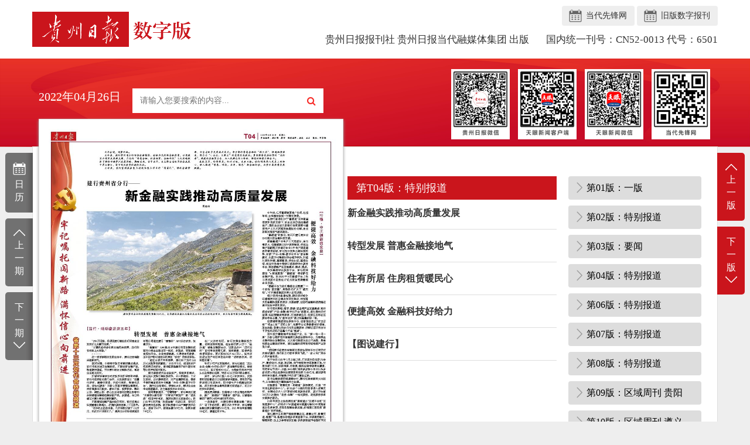

--- FILE ---
content_type: text/html
request_url: http://szb.eyesnews.cn/pc/layout/202204/26/node_T04.html
body_size: 30753
content:
<!DOCTYPE html>
<html>
<head>
    <meta charset="utf-8">
    <meta http-equiv="X-UA-Compatible" content="IE=edge">
    <meta name="viewport" content="width=device-width, initial-scale=1">
    <title>贵州日报</title>
    <link rel="stylesheet" href="../../assets/bootstrap/css/bootstrap.min.css">
    <link rel="stylesheet" href="../../assets/css/css.css">
	<link rel="stylesheet" href="../../assets/css/search.css">
	<link rel="stylesheet" href="https://cdn.bootcss.com/font-awesome/4.7.0/css/font-awesome.min.css">
    <script src="../../assets/js/jquery.min.js"></script>
    <script src="../../assets/js/li.js"></script>
    <script src="../../assets/bootstrap/js/bootstrap.min.js"></script>
	<link rel="stylesheet" href="../../assets/css/calendar.css" />
	<script src="../../assets/js/calendar.js"></script>
	<script type="text/javascript">

</script>
</head>
<body>
    <div class="top">
        <div class="container">
            <img src="../../img/logo.png" />
            <div class="wq-btn">
				<a href="http://www.ddcpc.cn/" class="btn" target="_blank">当代先锋网</a>
				<a href="http://szbold.eyesnews.cn/" class="btn" target="_blank">旧版数字报刊</a>
            </div>
				<p class="text-right">
				<span>贵州日报报刊社   贵州日报当代融媒体集团 出版</span>
				<span>国内统一刊号：CN52-0013 代号：6501</span></p>
        </div>
    </div>
	<!--<div style="text-align:center;">
	<img src="../../img/gg_1.jpg" />
	</div>-->
    <div class="container">
        <div class="center clearfix" style="height:705px;">
            <div class="left-btn">
                <ul>
                    <li>
					<a class="r-btn btn-bg" id="candler"><i></i>日<br />历</a>
					<div class="time-control" style="display:none;">
									<div class="time-control-title text-center" >按日期查询</div>
									<!--日历 begin-->
									<div class="data_box" id="data_box" style="z-index:10000;">
										<table cellspacing="0" cellpadding="0" style="background-color:#fff;width:213px;">
											<tbody>
												<tr>
													<td>
														<!--<img src="pre_year.gif" id="pre_y" onclick="changeY(-1);">-->
														<span class="mr15 ft18 pointer" class="ft18" onclick="changeY(-1);">‹</span>
														<!--<img id="pre_m" src="pre_month.gif">-->
													</td>
													<td>
														<table cellspacing="0" cellpadding="0">
															<tbody>
																<tr>
																	<td>
																		<select id="year_box" onchange="changeDate();">
																			<script type="text/javascript">
																				yearList();
																			</script>
																	</td>
																	<td align="center"><span class="ft18 ml15 pointer" onclick="changeY(1);">›</span></td>
																	<td align="center"><span style="margin-right: 10px;" class="ft18 pointer" onclick="changeMn(-1);">‹</span></td>
																</tr>
															</tbody>
														</table>
													</td>
													<td>
														<table cellspacing="0" cellpadding="0">
															<tbody>
																<tr>
																	<td>
																		<select id="month_box" onchange="changeDate();">
																			<script type="text/javascript">
																				monthList();
																			</script>
																	</td>
																</tr>
															</tbody>
														</table>
													</td>
													<td>
														<span class="ft18 pointer" onClick="changeMn(1);">›</span>

													</td>
												</tr>
											</tbody>
										</table>
										<table cellspacing="0" cellpadding="0" class="data_table" id="data_table">
											<thead>
												<tr>
													<th>日</th>
													<th>一</th>
													<th>二</th>
													<th>三</th>
													<th>四</th>
													<th>五</th>
													<th>六</th>
												</tr>
											</thead>
											<tbody>
												<script type="text/javascript">
													tdlist();
													loadCalendar();
												</script>
											</tbody>
										</table>
									</div>
									<!--日历 end-->
								</div>
					</li>
                    <li><a href="#" class="t-btn btn-bg" id="goPrePeriod"><i></i>上<br />一<br />期</a></li>
                    <li><a href="#" class="b-btn btn-bg" id="goNextPeriod">下<br />一<br />期<i></i></a></li>
                </ul>
            </div>
            <div class="right-btn">
			
                <ul>
                    <li><a href="node_T03.html" class="t-btn"><i></i>上<br />一<br />版</a></li>
                    <li><a href="node_T05.html" class="b-btn">下<br />一<br />版<i></i></a></li>
                </ul>

            </div>
            <div class="col-md-6" style="width:46%;">
				<div class="search bar3">
						 <div class="date">
							
								<div class="cb-text">
									<span id="paperdate">2022年04月26日</span>
								</div>

						 </div>	
						<!-- <form action="https://192.168.2.121:8088/founder/SearchServlet.do" onsubmit="per_submit();" name="form1" method="post" target="_blank">
							<input type="text" placeholder="请输入您要搜索的内容...">
							<button type="submit"></button></form> -->
						<form name="form1" id="f1" action="http://szbjs.eyesnews.cn/founder/SearchServlet.do" method="POST" style="margin:0px; padding:0px" target="_blank">
	                         <input name="content" type="text" size="50" maxlength="50" placeholder="请输入您要搜索的内容..." class="searchText" style="height:42px;">
	                         <button type="submit"></button>
                             <input type="hidden" name="siteID" value="1">
	                         <input type="hidden" name="paperID" value="1">
                        </form>
					</div>
					<!--<form action="http://218.76.92.155:83/servlet/SearchServlet.do" onSubmit="per_submit();" name="form1" method="post" target="_blank">
                        <div class="clearfix">
							
								<div class="cb-text">
									<span id="paperdate">2022年04月26日</span>
									<span style="margin:0;"><input type="text" name="contentKey" class="form-control" id="contentKey" placeholder=""></span>
								</div>

								<div class="cx-btn">
									<a onClick="javascript:per_submit()"><img src="../../img/cx-btn.png" /></a>
								</div>
							</div>
                    </form>-->
				
                <div class="newspaper-pic" style="position: relative;">
                       <img class="preview" src="../../../pic/202204/26/bfe4e3c4-b6b6-4478-af1b-89360fe1d15c.jpg.1" usemap="#PagePicMap" > 
						<MAP NAME="PagePicMap"><Area coords="364.98799999999994,159.45000000000002,364.98799999999994,133.20000000000002,369.096,52.425,81.432,53.475,81.432,154.2,81.432,159.45000000000002,81.432,340.875,364.98799999999994,340.875" shape="polygon" href="../../../cont/202204/26/content_55367.html"><Area coords="81.432,354.525,364.98799999999994,354.525,364.98799999999994,508.725,81.432,508.725" shape="polygon" href="../../../cont/202204/26/content_55368.html"><Area coords="238.16,558.075,238.16,530.775,81.432,530.775,81.432,558.075,81.432,719.55,238.16,719.55" shape="polygon" href="../../../cont/202204/26/content_55369.html"><Area coords="382.51200000000006,159.45000000000002,494.884,159.45000000000002,494.884,718.5,382.51200000000006,718.5" shape="polygon" href="../../../cont/202204/26/content_55370.html"><Area coords="259.79200000000003,547.575,359.78799999999995,547.575,359.78799999999995,697.575,259.79200000000003,697.575" shape="polygon" href="../../../cont/202204/26/content_55371.html"></MAP>
						<div id="popupid" style="position:absolute;top:2.496px;left:221.55px;z-index:10;display:none;" class="popbox"></div>
                </div>

            </div>
            <div class="col-md-6" style="width:53%; padding-right:0;">
                <div class="ewm text-right">
                    <span><img src="../../img/1.png" /></span>
					<span><img src="../../img/2.png" /></span>
					<span><img src="../../img/3.png" /></span>
					<span><img src="../../img/4.png" /></span>
                </div>
                <div class="row mt40">
                    <div class="col-md-7" style="padding-left:0;">
                        <div class="">
						
                            <div class="tabs"><h3>第T04版：特别报道</h3></div>
                            <div class="news-list" style="height: 600px;overflow-y: auto;">
                                <ul>
                                    <li class="resultList">
                                        <a href="../../../cont/202204/26/content_55367.html">
                                            <h4>新金融实践推动高质量发展</h4>
                                        </a>
                                    </li>
                                    <li class="resultList">
                                        <a href="../../../cont/202204/26/content_55368.html">
                                            <h4>转型发展 普惠金融接地气</h4>
                                        </a>
                                    </li>
                                    <li class="resultList">
                                        <a href="../../../cont/202204/26/content_55369.html">
                                            <h4>住有所居 住房租赁暖民心</h4>
                                        </a>
                                    </li>
                                    <li class="resultList">
                                        <a href="../../../cont/202204/26/content_55370.html">
                                            <h4>便捷高效 金融科技好给力</h4>
                                        </a>
                                    </li>
                                    <li class="resultList">
                                        <a href="../../../cont/202204/26/content_55371.html">
                                            <h4>【图说建行】</h4>
                                        </a>
                                    </li>
								</ul>
                            </div>
                        </div>
                    </div>
                    <div class="col-md-5">
                        <div class="nav-list" style="height:650px;overflow-y:auto">
                            <ul>							
					        <p id="pdfUrl" style="display:none">../../../att/202204/26/e4d95699-ca68-447a-b58e-16731034b569.pdf</p>
								
								<li >
                                    <a href="node_01.html" class="btn btn-block">第01版：一版<a class="pdf" href="../../../att/202204/26/3d7bfd4a-28da-46b8-a9f9-e94ec85464cd.pdf" target="_blank"><img src="../../img/pdf.png"></a></a>
                                </li>
                                
								
								<li >
                                    <a href="node_02.html" class="btn btn-block">第02版：特别报道<a class="pdf" href="../../../att/202204/26/3e65e6fd-f3d5-4f74-94e1-803c57e4408a.pdf" target="_blank"><img src="../../img/pdf.png"></a></a>
                                </li>
                                
								
								<li >
                                    <a href="node_03.html" class="btn btn-block">第03版：要闻<a class="pdf" href="../../../att/202204/26/b02890d6-54b5-452a-9e08-662cf5ad6792.pdf" target="_blank"><img src="../../img/pdf.png"></a></a>
                                </li>
                                
								
								<li >
                                    <a href="node_04.html" class="btn btn-block">第04版：特别报道<a class="pdf" href="../../../att/202204/26/e832bde0-6cc2-4093-b533-84294236efec.pdf" target="_blank"><img src="../../img/pdf.png"></a></a>
                                </li>
                                
								
								<li >
                                    <a href="node_06.html" class="btn btn-block">第06版：特别报道<a class="pdf" href="../../../att/202204/26/6eb776bd-9a18-4b5d-ad9c-ef7b82e5fd7b.pdf" target="_blank"><img src="../../img/pdf.png"></a></a>
                                </li>
                                
								
								<li >
                                    <a href="node_07.html" class="btn btn-block">第07版：特别报道<a class="pdf" href="../../../att/202204/26/a49fe0a6-18c3-4a28-998d-891ab1cce677.pdf" target="_blank"><img src="../../img/pdf.png"></a></a>
                                </li>
                                
								
								<li >
                                    <a href="node_08.html" class="btn btn-block">第08版：特别报道<a class="pdf" href="../../../att/202204/26/833ef560-7018-4485-a785-6927964a3fc6.pdf" target="_blank"><img src="../../img/pdf.png"></a></a>
                                </li>
                                
								
								<li >
                                    <a href="node_09.html" class="btn btn-block">第09版：区域周刊 贵阳<a class="pdf" href="../../../att/202204/26/df3bcec8-45b3-4549-9c5c-87c9d7357f04.pdf" target="_blank"><img src="../../img/pdf.png"></a></a>
                                </li>
                                
								
								<li >
                                    <a href="node_10.html" class="btn btn-block">第10版：区域周刊 遵义<a class="pdf" href="../../../att/202204/26/eacc24ba-5bb8-4f61-8477-6e0c5bbb9d00.pdf" target="_blank"><img src="../../img/pdf.png"></a></a>
                                </li>
                                
								
								<li >
                                    <a href="node_11.html" class="btn btn-block">第11版：区域周刊 六盘水<a class="pdf" href="../../../att/202204/26/0da908d9-9028-44ec-b0d3-ad7b94c72e9e.pdf" target="_blank"><img src="../../img/pdf.png"></a></a>
                                </li>
                                
								
								<li >
                                    <a href="node_12.html" class="btn btn-block">第12版：区域周刊 安顺<a class="pdf" href="../../../att/202204/26/f674aab4-4fcf-41bf-ac75-ef3a3dee2d19.pdf" target="_blank"><img src="../../img/pdf.png"></a></a>
                                </li>
                                
								
								<li >
                                    <a href="node_13.html" class="btn btn-block">第13版：区域周刊 毕节<a class="pdf" href="../../../att/202204/26/d0969b3e-8956-4a49-aae5-d0c3e7a460fe.pdf" target="_blank"><img src="../../img/pdf.png"></a></a>
                                </li>
                                
								
								<li >
                                    <a href="node_14.html" class="btn btn-block">第14版：区域周刊 铜仁<a class="pdf" href="../../../att/202204/26/a78dd505-5319-4e8e-9120-fcda63db88be.pdf" target="_blank"><img src="../../img/pdf.png"></a></a>
                                </li>
                                
								
								<li >
                                    <a href="node_15.html" class="btn btn-block">第15版：区域周刊 贵阳贵安<a class="pdf" href="../../../att/202204/26/44f3f9ab-9882-4c7c-9e39-afdce5779be8.pdf" target="_blank"><img src="../../img/pdf.png"></a></a>
                                </li>
                                
								
								<li >
                                    <a href="node_16.html" class="btn btn-block">第16版：公告<a class="pdf" href="../../../att/202204/26/ec05b3ff-8326-40d1-9bb2-db7b84c39bc7.pdf" target="_blank"><img src="../../img/pdf.png"></a></a>
                                </li>
                                
								
								<li >
                                    <a href="node_T01.html" class="btn btn-block">第T01版：特别报道<a class="pdf" href="../../../att/202204/26/30636d11-5a64-4fbf-a73f-e4acd46ff98f.pdf" target="_blank"><img src="../../img/pdf.png"></a></a>
                                </li>
                                
								
								<li >
                                    <a href="node_T02.html" class="btn btn-block">第T02版：特别报道<a class="pdf" href="../../../att/202204/26/0310d00d-7e0a-42c8-8e7a-a730e8870921.pdf" target="_blank"><img src="../../img/pdf.png"></a></a>
                                </li>
                                
								
								<li >
                                    <a href="node_T03.html" class="btn btn-block">第T03版：特别报道<a class="pdf" href="../../../att/202204/26/106a8885-5435-4e65-8174-a777e992f838.pdf" target="_blank"><img src="../../img/pdf.png"></a></a>
                                </li>
                                
								
								<li class="curr">
                                    <a href="node_T04.html" class="btn btn-block">第T04版：特别报道<a class="pdf" href="../../../att/202204/26/e4d95699-ca68-447a-b58e-16731034b569.pdf" target="_blank"><img src="../../img/pdf.png"></a></a>
                                </li>
                                
								
								<li >
                                    <a href="node_T05.html" class="btn btn-block">第T05版：特别报道<a class="pdf" href="../../../att/202204/26/ada57390-01a5-4f5a-9e64-677bc82fb0dc.pdf" target="_blank"><img src="../../img/pdf.png"></a></a>
                                </li>
                                
								
								<li >
                                    <a href="node_T06.html" class="btn btn-block">第T06版：特别报道<a class="pdf" href="../../../att/202204/26/095d8a57-d4ac-40fa-8ffc-cb89bd596083.pdf" target="_blank"><img src="../../img/pdf.png"></a></a>
                                </li>
                                
								
								<li >
                                    <a href="node_T07.html" class="btn btn-block">第T07版：特别报道<a class="pdf" href="../../../att/202204/26/db5f8cbb-9232-44c2-9159-6a26b00980f9.pdf" target="_blank"><img src="../../img/pdf.png"></a></a>
                                </li>
                                
								
								<li >
                                    <a href="node_T08.html" class="btn btn-block">第T08版：特别报道<a class="pdf" href="../../../att/202204/26/128fb444-4aff-41c2-ab1c-41973007907c.pdf" target="_blank"><img src="../../img/pdf.png"></a></a>
                                </li>
                                
								
								<li >
                                    <a href="node_T09.html" class="btn btn-block">第T09版：特别报道<a class="pdf" href="../../../att/202204/26/0de92613-5366-4349-852a-6e42deb3f5c8.pdf" target="_blank"><img src="../../img/pdf.png"></a></a>
                                </li>
                                
								
								<li >
                                    <a href="node_T10.html" class="btn btn-block">第T10版：特别报道<a class="pdf" href="../../../att/202204/26/1de58a68-0b62-4ca3-838e-6a879cf3043c.pdf" target="_blank"><img src="../../img/pdf.png"></a></a>
                                </li>
                                
								
								<li >
                                    <a href="node_T11.html" class="btn btn-block">第T11版：特别报道<a class="pdf" href="../../../att/202204/26/a32fe512-ae11-476c-8505-88b4b82312b1.pdf" target="_blank"><img src="../../img/pdf.png"></a></a>
                                </li>
                                
								
								<li >
                                    <a href="node_T12.html" class="btn btn-block">第T12版：特别报道<a class="pdf" href="../../../att/202204/26/417c7314-049e-4b91-af9f-6e9603cd8993.pdf" target="_blank"><img src="../../img/pdf.png"></a></a>
                                </li>
                                
								
								<li >
                                    <a href="node_T13.html" class="btn btn-block">第T13版：特别报道<a class="pdf" href="../../../att/202204/26/dff6ada6-6860-48c4-b046-64e864358228.pdf" target="_blank"><img src="../../img/pdf.png"></a></a>
                                </li>
                                
								
								<li >
                                    <a href="node_T14.html" class="btn btn-block">第T14版：特别报道<a class="pdf" href="../../../att/202204/26/95810c47-f6b3-4e08-8a9d-4077948252f5.pdf" target="_blank"><img src="../../img/pdf.png"></a></a>
                                </li>
                                
								
								<li >
                                    <a href="node_T15.html" class="btn btn-block">第T15版：特别报道<a class="pdf" href="../../../att/202204/26/2f88b4ff-5ac9-43df-a0b1-2f5560e2cbe4.pdf" target="_blank"><img src="../../img/pdf.png"></a></a>
                                </li>
                                
								
								<li >
                                    <a href="node_T16.html" class="btn btn-block">第T16版：特别报道<a class="pdf" href="../../../att/202204/26/0a4221ca-70ef-49cc-964b-45d182645644.pdf" target="_blank"><img src="../../img/pdf.png"></a></a>
                                </li>
                                
								
								<li >
                                    <a href="node_T17.html" class="btn btn-block">第T17版：特别报道<a class="pdf" href="../../../att/202204/26/adeab45d-c52a-4929-ac2a-0c1f2ebf95a0.pdf" target="_blank"><img src="../../img/pdf.png"></a></a>
                                </li>
                                
								
								<li >
                                    <a href="node_T18.html" class="btn btn-block">第T18版：特别报道<a class="pdf" href="../../../att/202204/26/2d7d8285-cdf8-44e5-890b-591b08c35db6.pdf" target="_blank"><img src="../../img/pdf.png"></a></a>
                                </li>
                                
								
								<li >
                                    <a href="node_T19.html" class="btn btn-block">第T19版：特别报道<a class="pdf" href="../../../att/202204/26/37424cde-2ad9-4335-9313-2d76df02ddfa.pdf" target="_blank"><img src="../../img/pdf.png"></a></a>
                                </li>
                                
								
								<li >
                                    <a href="node_T20.html" class="btn btn-block">第T20版：特别报道<a class="pdf" href="../../../att/202204/26/c0dbd0a9-482d-4eaf-bba4-d2400a170623.pdf" target="_blank"><img src="../../img/pdf.png"></a></a>
                                </li>
                                
								
								<li >
                                    <a href="node_T21.html" class="btn btn-block">第T21版：特别报道<a class="pdf" href="../../../att/202204/26/a40abf7b-2cd9-4ef8-a0c9-5a5add845bdc.pdf" target="_blank"><img src="../../img/pdf.png"></a></a>
                                </li>
                                
								
								<li >
                                    <a href="node_T22.html" class="btn btn-block">第T22版：特别报道<a class="pdf" href="../../../att/202204/26/ee170fb3-7989-4c69-880b-ce88da05fedd.pdf" target="_blank"><img src="../../img/pdf.png"></a></a>
                                </li>
                                
								
								<li >
                                    <a href="node_T23.html" class="btn btn-block">第T23版：特别报道<a class="pdf" href="../../../att/202204/26/7420075b-0072-45a5-92ed-bbd035564b13.pdf" target="_blank"><img src="../../img/pdf.png"></a></a>
                                </li>
                                
								
								<li >
                                    <a href="node_T24.html" class="btn btn-block">第T24版：特别报道<a class="pdf" href="../../../att/202204/26/7dd4f07a-03b7-4aac-b696-2b28c03ce1c5.pdf" target="_blank"><img src="../../img/pdf.png"></a></a>
                                </li>
                                
								
								<li >
                                    <a href="node_T25.html" class="btn btn-block">第T25版：特别报道<a class="pdf" href="../../../att/202204/26/30ce788b-e080-499c-a095-d1b2735205de.pdf" target="_blank"><img src="../../img/pdf.png"></a></a>
                                </li>
                                
								
								<li >
                                    <a href="node_T26.html" class="btn btn-block">第T26版：特别报道<a class="pdf" href="../../../att/202204/26/5818cb8f-ea37-4d56-aadb-531824e59bea.pdf" target="_blank"><img src="../../img/pdf.png"></a></a>
                                </li>
                                
								
								<li >
                                    <a href="node_T27.html" class="btn btn-block">第T27版：特别报道<a class="pdf" href="../../../att/202204/26/0909b13e-f8cc-4cf4-8d93-548477a79978.pdf" target="_blank"><img src="../../img/pdf.png"></a></a>
                                </li>
                                
								
								<li >
                                    <a href="node_T28.html" class="btn btn-block">第T28版：特别报道<a class="pdf" href="../../../att/202204/26/dd11b470-8ca4-4682-94c9-1e8dc73368ee.pdf" target="_blank"><img src="../../img/pdf.png"></a></a>
                                </li>
                                
								
								<li >
                                    <a href="node_T29.html" class="btn btn-block">第T29版：特别报道<a class="pdf" href="../../../att/202204/26/35c57cef-a584-4495-9239-199bee6d6bf4.pdf" target="_blank"><img src="../../img/pdf.png"></a></a>
                                </li>
                                
								
								<li >
                                    <a href="node_T30.html" class="btn btn-block">第T30版：特别报道<a class="pdf" href="../../../att/202204/26/ec9e494b-63ac-4e31-820c-cafb897e2de9.pdf" target="_blank"><img src="../../img/pdf.png"></a></a>
                                </li>
                                
								
								<li >
                                    <a href="node_T31.html" class="btn btn-block">第T31版：特别报道<a class="pdf" href="../../../att/202204/26/ea75f68f-b8e1-42f5-9ae0-b01e2621ab43.pdf" target="_blank"><img src="../../img/pdf.png"></a></a>
                                </li>
                                
								
								<li >
                                    <a href="node_T32.html" class="btn btn-block">第T32版：特别报道<a class="pdf" href="../../../att/202204/26/2d293fda-3151-40ee-b0b1-c67cefdb685a.pdf" target="_blank"><img src="../../img/pdf.png"></a></a>
                                </li>
                                
								
								<li >
                                    <a href="node_T33.html" class="btn btn-block">第T33版：特别报道<a class="pdf" href="../../../att/202204/26/e69b9247-3675-4620-9fef-e7d189349fe4.pdf" target="_blank"><img src="../../img/pdf.png"></a></a>
                                </li>
                                
								
								<li >
                                    <a href="node_T34.html" class="btn btn-block">第T34版：特别报道<a class="pdf" href="../../../att/202204/26/1dd22697-cd43-49c3-a12b-a1f10729ff61.pdf" target="_blank"><img src="../../img/pdf.png"></a></a>
                                </li>
                                
								
								<li >
                                    <a href="node_T35.html" class="btn btn-block">第T35版：特别报道<a class="pdf" href="../../../att/202204/26/e2b302aa-a457-49c8-bcdc-e4bee0169470.pdf" target="_blank"><img src="../../img/pdf.png"></a></a>
                                </li>
                                
								
								<li >
                                    <a href="node_T36.html" class="btn btn-block">第T36版：特别报道<a class="pdf" href="../../../att/202204/26/51842b86-4706-43bb-9d49-5c020fb0a61a.pdf" target="_blank"><img src="../../img/pdf.png"></a></a>
                                </li>
                                
								
								<li >
                                    <a href="node_T38.html" class="btn btn-block">第T38版：特别报道<a class="pdf" href="../../../att/202204/26/6d25aa22-1369-48bf-98f9-0856f73e7bb8.pdf" target="_blank"><img src="../../img/pdf.png"></a></a>
                                </li>
                                
								
								<li >
                                    <a href="node_T39.html" class="btn btn-block">第T39版：特别报道<a class="pdf" href="../../../att/202204/26/37bfab3a-dc76-473a-88aa-289a72beaedd.pdf" target="_blank"><img src="../../img/pdf.png"></a></a>
                                </li>
                                
								
								<li >
                                    <a href="node_T40.html" class="btn btn-block">第T40版：特别报道<a class="pdf" href="../../../att/202204/26/3b1e1f65-86fe-413a-9b55-7716d4f4e918.pdf" target="_blank"><img src="../../img/pdf.png"></a></a>
                                </li>
                                
                            </ul>
                        </div>
						
                    </div>

                </div>
            </div>
        </div>
		
		
        <div class="footer">
            <p>Copyright 贵州日报数字报刊<span>|</span>所有内容为 贵州日报报刊社 版权所有.未经授权不得复制转载或建立镜像</p>
			<p>为了更好的体验,请使用极速模式或谷歌浏览器浏览</p>
        </div>
    </div>
	
	
	
	<script>
	let listWords = $(".resultList a");
	$('.newspaper-pic area').hover(function(e){
		let url = $(this).attr("href");
		let coords = $(this).attr("coords");
		let coordsArr = coords.split(",");
		for(let i = 0; i < listWords.length; i++){
			let listItem = listWords[i];
			if(url===$(listItem).attr("href")){
				let title = $(listItem).text();
				$('#popupid').text(title);
                console.log(coordsArr[0]+"px"+coordsArr[1]+"px")
				$('#popupid').css({"left":coordsArr[6]+"px","top":coordsArr[7]+"px"});
			}
		}
		
		$('#popupid').show();
	}, function(){
	    $('#popupid').hide();
	});
	$("#candler").click(function(){
		$(".time-control").toggle();
		});
	</script>		
	<script src="../../assets/js/index.js" type="text/javascript" charset="utf-8"></script>
</body>
</html>

--- FILE ---
content_type: text/css
request_url: http://szb.eyesnews.cn/pc/layout/assets/css/css.css
body_size: 8113
content:

/**郫都区政务服务中心平板**/
.curr{
	position:relative;
}
ul, li {
    list-style: none;
    margin: 0;
    padding: 0;
}

h1, h2, h3, h4, h5, h6 {
    margin-top: 0;
}

a {
    text-decoration: none;
    color: #000;
}

    a:hover {
        text-decoration: none;
        color: #2277e6;
        opacity: .9;
    }

    a:active {
        text-decoration: none;
    }

    a:visited {
        text-decoration: none;
    }

    a:focus {
        text-decoration: none;
    }

body {
    font-family: 宋体;
    font-size: 14px;
    background: #eeeeee url(../../img/banner-bg.png) no-repeat center 100px;
    background-size: 100% 151px;
}

.container {
    width: 1200px;
}

.top .container {
    position: relative;
    height: 100px;
    width: 1200px;
}

.top {
    background: #fff;
}

    .top img {
        margin-top: 20px;
    }

    .top p {
        font-size: 17px;
        position: absolute;
        right: 15px;
        bottom: 10px;
    }

        .top p span {
            margin-left: 25px;
        }

.wq-btn {
    position:absolute;
        right: 15px;
    top:10px;
}

.wq-btn .btn {
    background:#eee url(../../img/rq-ico.png) no-repeat 10px center;
    padding-left:40px;
}

.center {
    position: relative;
    margin-top: 150px;
    background: #fff;
    border: 1px solid #dedede;
}

    .center .col-md-6 {
        margin-top:-100px;
        position:relative;
    }


    .newspaper-pic {
        padding-top:10px;
    }


    .newspaper-pic img {
        border: 1px solid #ddd;
        box-shadow: 0 2px 5px #999;
        width: 520px;
        height: 740px;
    }

    .ewm {
	position:relative;
	top:-33px;
    }

        .ewm span {
            margin-left:10px;
        }

        .ewm span img{
            width:100px;
            height:120px;
        }

.cb-text {
}

    .cb-text span {
        color:#fff;
        font-size:20px;
        margin-right:20px;
        float:left;
    }

    .cb-text .form-control {
        border-radius:0;
        box-shadow:0;
        border:0;
        width:287px;
        padding-right:34px;
    }

    .cx-btn{
        position:absolute;
        right:20px;
        top:2px;
    }

.mt40 {
    margin-top:30px;
}

.tabs h3 {
    color:#fff;
    background:#ca151c;
    line-height:40px;
    font-size:18px;
    height:40px;
    padding:0 15px;
}

.tabs h2 {
    color:#000;
    font-weight:bold;
    background:#ddd;
    line-height:40px;
    font-size:18px;
    height:40px;
    padding:0 15px;
    margin:0;
}

.news-list .resultList{
    margin-bottom:15px;
    border-bottom:1px solid #ddd;
    padding-bottom:10px;
}

.news-list h4{
    text-align:left;
    font-size:16px;
    line-height:25px;
    font-weight:bold;
    margin-bottom:5px;
    color:#333;
    max-height:50px;
}

.news-list p {
    color:#666;
}

.nav-list {
    padding-right:15px;
}

.nav-list li {
    margin-bottom:10px;
    position:relative;
}

.nav-list .resultList{
    margin-bottom:10px;
    padding-right:10px;
	position:relative;
}
    .nav-list li a {
        background:#dddddd url(../../img/tabs-ico.png) no-repeat left center;
        color:#000;
        font-size:16px;
        text-align:left;
        line-height:26px;
        padding-left:30px;
        height:40px;
        overflow:hidden;
        padding-right:36px;
        position:relative;
    }

    .nav-list .curr a {
        background:#ba0101 url(../../img/tabs-ico2.png) no-repeat left center;
        color:#fff;
        font-size:16px;
        text-align:left;
        line-height:26px;
        padding-left:30px;
        height:40px;
        overflow:hidden;
        padding-right:36px;
        position:relative;
    }

    .nav-list .pdf {
        width:32px;
        height:40px;
		background:none;
        color:#fff;
        display:none;
        position:absolute;
        right:20px;
        top:5px;
    }

    .nav-list .curr .pdf {
        width:32px;
        height:40px;
        background:none;
        color:#fff;
        display:block;
        position:absolute;
        right:20px;
        top:5px;
    }


.footer {
    font-size:16px;
    line-height:30px;
    padding:20px;
    text-align:center;
}

.footer span{
    margin:0 20px;
}

.left-btn {
    position:absolute;
    left:-47px;
    top:10px;
}

.left-btn li {
    margin-bottom:10px;
}

.left-btn .btn-bg {
    background:url(../../img/btn-bg1.png) repeat-y left top;
    color:#fff;
    font-size:16px;
    display:block;
    width:47px;
    padding:15px 0;
    text-align:center;
    border-radius:5px 0 0 5px;
}

.left-btn .t-btn i{
    width:47px;
    height:20px;
    display:block;
    background:url(../../img/top-ico.png) no-repeat center top;
}

.left-btn .b-btn i{
    width:47px;
    height:20px;
    display:block;
    background:url(../../img/bottom-ico.png) no-repeat center top;
}

.left-btn .r-btn i{
    width:47px;
    height:28px;
    display:block;
    background:url(../../img/rl-ico.png) no-repeat center top;
}

.right-btn {
    position:absolute;
    right:-47px;
    top:10px;
}

.right-btn li {
    margin-bottom:10px;
}

.right-btn a {
    background:#337ab7 url(../../img/btn-bg2.png) repeat-y left top;
    color:#fff;
    font-size:16px;
    display:block;
    width:47px;
    padding:15px 0;
    text-align:center;
    border-radius:0 5px 5px 0;
}

.right-btn .t-btn i{
    width:47px;
    height:20px;
    display:block;
    background:url(../../img/top-ico.png) no-repeat center top;
}

.right-btn .b-btn i{
    width:47px;
    height:20px;
    display:block;
    background:url(../../img/bottom-ico.png) no-repeat center top;
}

.right-btn .f-btn i{
    width:47px;
    height:28px;
    display:block;
    background:url(../../img/fh-ico.png) no-repeat center top;
}

.detail {
    padding-right:20px;
}

.detail-art {
    margin-right: 20px;
    text-align: justify;
}

.totalTitle {
    border-bottom: 1px dashed #ddd;
    margin-bottom:20px;
}

.detail-art p {
    text-indent: 2em;
    margin: 15px 0;
    line-height: 27px;
    font-size: 14px;
    color: #333;
}

.detail-art p:nth-child(1) {
    text-indent: 2em;
    font-size: 14px;
    margin: 20px 0;
    margin-bottom: 10px;
}

.detail-art h2 {
    font-size: 30px;
    font-family: 黑体;
}

.mt20 {
    margin-top:20px;
}

.mtf100 {
    margin-top:-100px;
    height:100px;
}

    .mtf100 .cb-text {
        margin-top:60px;

    }

.ss-box {
    padding:20px;
}

.ss-box  .btn{
    padding-left:50px;
    padding-right:20px;
    background:#ba0101 url(../../img/cx-btn2.png) no-repeat 10px center;
}

.ssjg-box {
    border:1px solid #ddd;
    padding:15px;
}

.pagination>li>a, .pagination>li>span {
    position: relative;
    float: left;
    padding: 6px 12px;
    margin-left: -1px;
    line-height: 1.42857143;
    color: #ba0101;
    text-decoration: none;
    background-color: #fff;
    border: 1px solid #ddd;
}

.pagination>.active>a, .pagination>.active>a:focus, .pagination>.active>a:hover, .pagination>.active>span, .pagination>.active>span:focus, .pagination>.active>span:hover {
    z-index: 3;
    color: #fff;
    cursor: default;
    background-color:#ba0101;
    border-color: #ba0101;
}

.ssjg-box .news-list ul {
    margin: 10px 0;
    padding-bottom: 20px;
}

 .ssjg-box .news-list ul .resultList{
    line-height: 40px;
    height: 40px;
    overflow: hidden;
    position: relative;
    font-size: 16px;
    padding-left: 15px;
    background: url(../../img/xw-ico.png) no-repeat left 7px;
    padding-right: 120px;
    border-bottom: dashed 1px #ddd;
}

 .ssjg-box .news-list ul li .rq {
    position: absolute;
    right: 0;
    top: 0;
    color: #999;
    line-height: 40px;
}

.popbox {
	border: 4px solid #b30605;
	background-color: rgba(255,240,240,.9);
	color: black;
	padding: 20px;
	width: 400px;
}


.posRelative{
	position: relative;
}
.posAbsolute{
	position: absolute;
}

.pdf {
    right: 10px;
    top: 8px;
}

#popupid{    font-family: "黑体";
    font-size: 18px;}

#Title{
	font-size: 28px;
	font-weight:bold;
}
.detail-art h5 {
    font-size: 18px;
    font-family: 黑体;
	line-height: 1.3;
}

.img_text{
	text-align: left;
}

--- FILE ---
content_type: text/css
request_url: http://szb.eyesnews.cn/pc/layout/assets/css/search.css
body_size: 936
content:
      
        div.search {padding-bottom: 42px;}
 
        form {
            position: relative;
            width: 326px;
            margin: 0 auto;
        }
 
        input, button {
            border: none;
            outline: none;
        }
 
        input {
            width: 100%;
            height: 42px;
            padding-left: 13px;
        }
 
        button {
            height: 42px;
            width: 42px;
            cursor: pointer;
            position: absolute;
        }
 
        
 
        /*搜索框3*/
        
        .bar3 form {background: #ffffff;float: left;}
        .bar3 input, .bar3 button {
            background: transparent;
        }
        .bar3 button {
            top: 0;
            right: 0;
        }
        .bar3 button:before {
            content: "\f002";
            font-family: FontAwesome;
            font-size: 16px;
            color: #f72c28;
        }
 
        

--- FILE ---
content_type: text/css
request_url: http://szb.eyesnews.cn/pc/layout/assets/css/calendar.css
body_size: 1322
content:
html{
	font-family: "Microsoft Yahei","Helvetica Neue",Helvetica,Arial,sans-serif;
    font-size: 14px;
    color: #333;
}
a{
	text-decoration: none;
	color:#333;
}
table thead th{
	cursor: default;
    background-color: #F2F6F8;
	height: 30px;
	font-weight: 100;
}
.show_mn{
	text-align:center;
	padding:0 20px;
}
.data_box{
	background:#fff;
	width:213px; 
	font-size:12px;
	position: relative;
	height:260px;
	
	text-align: center;
	
	-webkit-box-sizing: content-box;
    -moz-box-sizing: content-box;
    box-sizing: content-box;
    border: 1px solid #ccc;
    -webkit-box-shadow: 0 3px 6px #ccc;
    box-shadow: 0 3px 6px #ccc;
    border-top-color: #39f;
}
#pre_y,#pre_m,#next_y,#next_m{
	width: 16px;
	height:16px;
	border: solid;
	border-color: white;
	cursor:hand;
}
#data_table{
	width:213px;
	height:220px;
	line-height:14px;
	text-align: center;
	background-color: #eeeeee;
}
.ft18{
	font-size: 18px;
}
.mr15{
	margin-right: 15px;
}
.ml15{
	margin-left: 15px;
}
.pointer{
	cursor: pointer;
}
*{
	margin: 0;
	padding: 0;
}
li{
	list-style: none;
}
.active:hover{
	background-color: #ddd;
}
#data_table span{
	height: 30px;
	width: 30px;
	line-height: 30px;
	/*display: inline-block;*/
}
#data_table td{
	background-color: #fff;
}


--- FILE ---
content_type: application/javascript
request_url: http://szb.eyesnews.cn/pc/layout/assets/js/calendar.js
body_size: 4578
content:
var startYear = 1990;
var lastYear = 2050;
var date = "";

//年份列表
function yearList(){
	for(var i=startYear;i<=lastYear;i++){
		document.write('<option value='+i+'>'+i+'</option>');
	}
}
//月份列表
function monthList(){
	for(var i = 1 ;i<=12;i++){
		var num = appendZero(i);
		document.write('<option value='+i+'>'+num+'</option>');
	}
}

//数字前加0
function appendZero(num){
	var n = parseInt(num,10);
	if(n<10){
		return "0"+n;
	}
	return n;
}

function parseInt10(num){
	return parseInt(num,10);
}

//日历框架
function tdlist(){
	for(var i= 0;i<6;i++){
		document.write('<tr>');
		for(var j=0;j<7;j++){
			var num = i*7+j;
			document.write('<td bgcolor="#fff" class="default" style="cursor:default;" align=center><a href="#" id=AD'+num+'><span class="date" style="font-family:Verdana, Arial;font-size:11px;" id=SD'+num+'></span></a></td>');
		}
		document.write('</tr>');
	}
}
//函数调用,加载日历
function loadCalendar(){
	var yearBox = $("#year_box");
	var monthBox = $("#month_box");
	var nowMonth = getNowMonth();
	var y;
	var m;
	if(nowMonth ==null ||nowMonth==""){
		var date = new Date();
		y = date.getFullYear();
		m = date.getMonth()+1;
	}else{
		y = nowMonth.substring(0,4);
    	m = nowMonth.substring(4,6);
	}
	m = parseInt10(m);
	yearBox.val(y);
	monthBox.val(m);
	drawCal(y,m);
}

//获取当前报纸的年月（根据url获取）
function getNowMonth()
 {
    var nowUrl = location.href; 
    var re =/(\d{6})\/(\d{2})/;
    var r = nowUrl.match(re);
	date = r[2];
    var newData = r[1];
	return newData;
 }
 
 //构建日历
 function drawCal(y,m){
	var adArray = new Array();
	var sdArray = new Array();
	for(var i=0;i<42;i++){
		adArray[i] = $("#AD"+i);
		sdArray[i] = $("#SD"+i);
		adArray[i].attr("href","#");//将链接地址置空
		sdArray[i].text("");//清空日期table
		sdArray[i].removeClass("active");
		sdArray[i].css("display","inline");
	}
	var startDate = new Date(parseInt10(y),parseInt10(m)-1,1);//输入月份的第一天
	var endDate = new Date(parseInt10(y),parseInt10(m),0);//输入月份的最后一天
	var startIndex = startDate.getDay();
	var endIndex = endDate.getDate();
	//填充日历
	for(var i = 1;i<=endIndex;i++){
		var index = startIndex + i-1;
		sdArray[index].text(i);
		sdArray[index].css({
			"color":"#DAD4D4",
			"cursor":"default",
			"display":"block"
			});

	}
	var dateStr = y+"-"+appendZero(m);
	
	//获取xml数据
	$.get("/pc/layout/"+y+appendZero(m)+"/period.xml", function(xmlData){
		if(xmlData==null || xmlData==undefined) return;
		  $(xmlData).find("period").each(function(){
			  	var dateOld = $(this).find("period_date").text();
				var dateNew = dateOld.replace(/-/g, '/');
				var time = new Date(dateNew);
				var SY = time.getFullYear();
				var SM = time.getMonth()+1;
				var SD = time.getDate();
				var year=$("#year_box").val();
				var month = $("#month_box").val();
				if(SY==year && SM==month){
					var url = getPreUrlByDate(SY,SM,SD);
					var front_page = $(this).find("front_page").text();
					url += front_page;
					var id = startIndex+parseInt10(SD)-1;
					adArray[id].attr("href",url);
					sdArray[id].css({
						"color":"#000000",
						"cursor":"pointer",
						"display":"block"
					});
					sdArray[id].addClass("active");
				}
				
		  });	
	});		
	
}
//按日期获取地址前缀
function getPreUrlByDate(SY,SM,SD){
	//var localUrl = location.href;
	//var re = /([\s\S]+?)(\d{4}-\d{2}\/\d{2})[\/\\]/i;
	//var r = localUrl.match(re);
	//var url = r[1]+SY+"-"+appendZero(SM)+"/"+appendZero(SD)+"/";
	 var url = "/pc/layout/"+SY+appendZero(SM)+"/"+appendZero(SD)+"/";
	return url;
}

function changeY(opt){
	var yearBox = $("#year_box");
	var monthBox = $("#month_box");
	var SY = parseInt10(yearBox.val());
	var SM = parseInt10(monthBox.val());
	SY = parseInt10(SY)+opt;
	if(SY < startYear || SY > lastYear) return;
	yearBox.val(SY);
	drawCal(SY,SM);
}

function changeMn(opt){
	var yearBox = $("#year_box");
	var monthBox = $("#month_box");
	var SY = parseInt10(yearBox.val());
	var SM = parseInt10(monthBox.val());
	SM = SM + opt;
	if(SM < 1){
		SY -= 1;
		SM = 12;
	}else if(SM > 12){
		SY += 1;
		SM = 1;
	}
	yearBox.val(SY);
	monthBox.val(SM);
	drawCal(SY,SM);
}

function changeDate(){
	var yearBox = $("#year_box");
	var monthBox = $("#month_box");
	var SY = parseInt10(yearBox.val());
	var SM = parseInt10(monthBox.val());
	drawCal(SY,SM);
}




--- FILE ---
content_type: text/xml
request_url: http://szb.eyesnews.cn/pc/layout/202204/period.xml
body_size: 5887
content:
<?xml version="1.0" encoding="UTF-8"?>

<periodlist> 
  <period id="01"> 
    <paper_id>1</paper_id>  
    <period_date>2022-04-01</period_date>  
    <period_name>2022-04-01</period_name>  
    <front_page>node_01.html</front_page> 
  </period>  
  <period id="02"> 
    <paper_id>1</paper_id>  
    <period_date>2022-04-02</period_date>  
    <period_name>2022-04-02</period_name>  
    <front_page>node_01.html</front_page> 
  </period>  
  <period id="03"> 
    <paper_id>1</paper_id>  
    <period_date>2022-04-03</period_date>  
    <period_name>2022-04-03</period_name>  
    <front_page>node_01.html</front_page> 
  </period>  
  <period id="04"> 
    <paper_id>1</paper_id>  
    <period_date>2022-04-04</period_date>  
    <period_name>2022-04-04</period_name>  
    <front_page>node_01.html</front_page> 
  </period>  
  <period id="05"> 
    <paper_id>1</paper_id>  
    <period_date>2022-04-05</period_date>  
    <period_name>2022-04-05</period_name>  
    <front_page>node_01.html</front_page> 
  </period>  
  <period id="06"> 
    <paper_id>1</paper_id>  
    <period_date>2022-04-06</period_date>  
    <period_name>2022-04-06</period_name>  
    <front_page>node_01.html</front_page> 
  </period>  
  <period id="07"> 
    <paper_id>1</paper_id>  
    <period_date>2022-04-07</period_date>  
    <period_name>2022-04-07</period_name>  
    <front_page>node_01.html</front_page> 
  </period>  
  <period id="08"> 
    <paper_id>1</paper_id>  
    <period_date>2022-04-08</period_date>  
    <period_name>2022-04-08</period_name>  
    <front_page>node_01.html</front_page> 
  </period>  
  <period id="09"> 
    <paper_id>1</paper_id>  
    <period_date>2022-04-09</period_date>  
    <period_name>2022-04-09</period_name>  
    <front_page>node_01.html</front_page> 
  </period>  
  <period id="10"> 
    <paper_id>1</paper_id>  
    <period_date>2022-04-10</period_date>  
    <period_name>2022-04-10</period_name>  
    <front_page>node_01.html</front_page> 
  </period>  
  <period id="11"> 
    <paper_id>1</paper_id>  
    <period_date>2022-04-11</period_date>  
    <period_name>2022-04-11</period_name>  
    <front_page>node_01.html</front_page> 
  </period>  
  <period id="12"> 
    <paper_id>1</paper_id>  
    <period_date>2022-04-12</period_date>  
    <period_name>2022-04-12</period_name>  
    <front_page>node_01.html</front_page> 
  </period>  
  <period id="13"> 
    <paper_id>1</paper_id>  
    <period_date>2022-04-13</period_date>  
    <period_name>2022-04-13</period_name>  
    <front_page>node_01.html</front_page> 
  </period>  
  <period id="14"> 
    <paper_id>1</paper_id>  
    <period_date>2022-04-14</period_date>  
    <period_name>2022-04-14</period_name>  
    <front_page>node_01.html</front_page> 
  </period>  
  <period id="15"> 
    <paper_id>1</paper_id>  
    <period_date>2022-04-15</period_date>  
    <period_name>2022-04-15</period_name>  
    <front_page>node_01.html</front_page> 
  </period>  
  <period id="16"> 
    <paper_id>1</paper_id>  
    <period_date>2022-04-16</period_date>  
    <period_name>2022-04-16</period_name>  
    <front_page>node_01.html</front_page> 
  </period>  
  <period id="17"> 
    <paper_id>1</paper_id>  
    <period_date>2022-04-17</period_date>  
    <period_name>2022-04-17</period_name>  
    <front_page>node_01.html</front_page> 
  </period>  
  <period id="18"> 
    <paper_id>1</paper_id>  
    <period_date>2022-04-18</period_date>  
    <period_name>2022-04-18</period_name>  
    <front_page>node_01.html</front_page> 
  </period>  
  <period id="19"> 
    <paper_id>1</paper_id>  
    <period_date>2022-04-19</period_date>  
    <period_name>2022-04-19</period_name>  
    <front_page>node_01.html</front_page> 
  </period>  
  <period id="20"> 
    <paper_id>1</paper_id>  
    <period_date>2022-04-20</period_date>  
    <period_name>2022-04-20</period_name>  
    <front_page>node_01.html</front_page> 
  </period>  
  <period id="21"> 
    <paper_id>1</paper_id>  
    <period_date>2022-04-21</period_date>  
    <period_name>2022-04-21</period_name>  
    <front_page>node_01.html</front_page> 
  </period>  
  <period id="22"> 
    <paper_id>1</paper_id>  
    <period_date>2022-04-22</period_date>  
    <period_name>2022-04-22</period_name>  
    <front_page>node_01.html</front_page> 
  </period>  
  <period id="23"> 
    <paper_id>1</paper_id>  
    <period_date>2022-04-23</period_date>  
    <period_name>2022-04-23</period_name>  
    <front_page>node_01.html</front_page> 
  </period>  
  <period id="24"> 
    <paper_id>1</paper_id>  
    <period_date>2022-04-24</period_date>  
    <period_name>2022-04-24</period_name>  
    <front_page>node_01.html</front_page> 
  </period>  
  <period id="25"> 
    <paper_id>1</paper_id>  
    <period_date>2022-04-25</period_date>  
    <period_name>2022-04-25</period_name>  
    <front_page>node_01.html</front_page> 
  </period>  
  <period id="26"> 
    <paper_id>1</paper_id>  
    <period_date>2022-04-26</period_date>  
    <period_name>2022-04-26</period_name>  
    <front_page>node_01.html</front_page> 
  </period>  
  <period id="27"> 
    <paper_id>1</paper_id>  
    <period_date>2022-04-27</period_date>  
    <period_name>2022-04-27</period_name>  
    <front_page>node_01.html</front_page> 
  </period>  
  <period id="28"> 
    <paper_id>1</paper_id>  
    <period_date>2022-04-28</period_date>  
    <period_name>2022-04-28</period_name>  
    <front_page>node_01.html</front_page> 
  </period>  
  <period id="29"> 
    <paper_id>1</paper_id>  
    <period_date>2022-04-29</period_date>  
    <period_name>2022-04-29</period_name>  
    <front_page>node_01.html</front_page> 
  </period>  
  <period id="30"> 
    <paper_id>1</paper_id>  
    <period_date>2022-04-30</period_date>  
    <period_name>2022-04-30</period_name>  
    <front_page>node_01.html</front_page> 
  </period> 
</periodlist>


--- FILE ---
content_type: application/javascript
request_url: http://szb.eyesnews.cn/pc/layout/assets/js/li.js
body_size: 3647
content:
// JavaScript Document
// author:hang li;
//date:2013/10/18


//多选项卡切换
//多选项卡切换, zhang added ,修改了, 加了index
function T_qiehuan(choice,cssS,callback,index){
 	if(!index){
 		index = 0;
 	}
	//把所有目标选项隐藏
	function HiddenAim(){
		$(choice).each(function() {
			$("#"+$(this).attr("aim")).hide();
		});
	}
	$(choice).hover(function(){
		if($(this).attr("aim")){//判断是否有aim属性，有此属性才执行
			currentId=$(this).attr("aim");
			HiddenAim();
			$("#"+currentId).show();//显示目标选项
			$(this).addClass(cssS).siblings().removeClass(cssS);//移除当前选中的样式
			//回调函数
			if(callback)
			{
				var index=$(this).index();
				callback.call(this,index);
			}
		}
	})//初始化事件
		//把所有目标隐藏
		.each(function(){
			$("#"+$(this).attr("aim")).hide();
		})
		//为初始化默认值添加样式和显示目标选项
		.eq(index).addClass(cssS);
	var firstDisId=$(choice).eq(index).attr("aim");
	$("#"+firstDisId).show();
};

//滚动方法
//五个参数，一个必选参数，对象，方向，速度，左键ID，右键ID
function picscroll(obj,way,speed,leftBtnId,rightBtnId)
{
	this.init.call(this,obj,way,speed,leftBtnId,rightBtnId)
}
picscroll.prototype={
	init:function(obj,way,speed,leftBtnId,rightBtnId)
	{
		var _this=this;
		this.obj=$(obj);
		this.obj.css("overflow","hidden");
		this.ul=this.obj.find("ul");//ul对象
		this.li=this.ul.children("li");//li对象
		this.objW=parseInt(this.obj.css("width"));//可视区域的长宽，必须CSS里设置，否则IE读取不出宽度！！！
		this.objH=parseInt(this.obj.css("height"));
		this.maxW=0;
		this.maxH=0;
		for(var i=0;i<this.li.length;i++)
		{
			this.maxW+=this.li.eq(i).outerWidth(true);//滚动最大宽度,分别计算每个LI的宽度
		}
		for(var i=0;i<this.li.length;i++)
		{
			this.maxH+=this.li.eq(i).outerHeight(true);//可滚动最大高度,分别计算每个LI的高度
		}
		this.way=way || 1;//滚动方向
		this.speed=speed?speed:50;
		if(leftBtnId)
		{
			this.lBtn=$("#"+leftBtnId);
			this.lBtn.click(function(){
				_this.way=4;
			})
		}
		if(rightBtnId)
		{
			this.rBtn=$("#"+rightBtnId);
			this.rBtn.click(function(){
				_this.way=2;
			})
		}
		if(this.way==1)//条件判断是否滚动
		{
			if(this.objH<this.maxH)this.is();
		}else if(this.way==2||this.way==4)
		{
			if(this.objW<this.maxW)this.is();
		}

	},
	is:function(){
		var _this=this;
		this.ul.append(this.ul.html());//ul里内容加倍
		this.lili=this.ul.children("li");//加倍后的li;
		if(this.way==2||this.way==4)this.ul.css("width",2*this.maxW);//为UL增加宽度
		this.int=0;//用于记录滚动值，初始为0;
		this.gogo();
		this.lili.hover(function(){
			_this.rest();
		},function(){
			_this.gogo();
		});
	},
	run:function()
	{
		switch(this.way)
		{
			case 1:
				if(this.int>=this.maxH)
				{
					this.int=0;
					this.obj.scrollLeft(0);
				}
				this.int+=2;
				this.obj.scrollTop(this.int);
				break;
			case 2:
				if(this.int==0)
				{
					this.int=this.maxW;
					this.obj.scrollLeft(this.int);
				}
				this.int-=2;
				this.obj.scrollLeft(this.int);
				break;
			case 4:
				if(this.int>=this.maxW)
				{
					this.int=0;
					this.obj.scrollLeft(0);
				}
				this.int+=2;
				this.obj.scrollLeft(this.int);
				break;
		}
	},
	gogo:function()
	{
		var _this=this;
		this.timer=setInterval(function(){_this.run();},this.speed);
	},
	rest:function()
	{
		clearInterval(this.timer);
	}
}



--- FILE ---
content_type: application/javascript
request_url: http://szb.eyesnews.cn/pc/layout/assets/js/index.js
body_size: 5578
content:

$(function(){
	index();
	BindPreNextPeriod();
	day();
	pdf();
})

function index(){
	var url="../../../col/"+"index.html";
	$("#index").attr("href",url);
}

function day(){
	var paperdate = $('#paperdate').text();
	console.log(paperdate);
	paperdate = paperdate.replace(/[^0-9]/mg,'-').match(/.{10}/);
	console.log(paperdate);
	var nowDate =  new Date(paperdate);
	var weekArray = new Array("星期日", "星期一", "星期二", "星期三", "星期四", "星期五", "星期六");
	var week = weekArray[nowDate.getDay()];
	$("#week").html(week);
}

function BindPreNextPeriod(){
	var paperdate = $('#paperdate').text();
	paperdate = paperdate.replace(/[^0-9]/mg,'-').match(/.{10}/);
	var nowDate =  new Date(paperdate);
	var year = nowDate.getFullYear();
	var month = nowDate.getMonth()+1;
	var day = nowDate.getDate();
	var prev = "";
	var next ="";
	var prevfront="";
	var nextfront="";
	console.log("/pc/layout/"+year+appendZero(month)+"/period.xml");
	$.ajax({
		url: "/pc/layout/"+year+appendZero(month)+"/period.xml",		
		async : false,
		success: function(xmlData){
		if(xmlData==null || xmlData=="") return;
		for(var j=day-1;j>0;j--){
			var i = appendZero(j);
			var pDate = $(xmlData).find("period[id='"+i+"']").find('period_date').text();
			if(pDate.length != 0){
				prev = pDate;
				prevfront = $(xmlData).find("period[id='"+i+"']").find('front_page').text();
				break;
			}
		}
		
		for(var j=day+1;j<=31;j++){
			var i = appendZero(j);
			var nDate = $(xmlData).find("period[id='"+i+"']").find('period_date').text();
			if(nDate.length != 0){
				next = nDate;
				nextfront = $(xmlData).find("period[id='"+i+"']").find('front_page').text();
				break;
			}
		}			
		}		
		});
    prevDate = new Date(prev);
    nextDate = new Date(next);
	for(var k =1;k<3;k++){
	if (isNaN(prevDate.getDate())){	
		$.ajax({
		url: "/pc/layout/"+year+appendZero(month-k)+"/period.xml",		
		async : false,
		success: function(xmlData){
		if(xmlData==null || xmlData=="") return;
		for(var j=31;j>0;j--){
			var i = appendZero(j);
			var pDate = $(xmlData).find("period[id='"+i+"']").find('period_date').text();
			if(pDate.length != 0){
				prev = pDate;
				prevfront = $(xmlData).find("period[id='"+i+"']").find('front_page').text()
				prevDate = new Date(prev);
				break;
			}
		}	
		}		
		});	
	}
	}
	
	for(var k =1;k<3;k++){
	if (isNaN(nextDate.getDate())){
		$.ajax({
		url: "/pc/layout/"+year+appendZero(month+k)+"/period.xml",		
		async : false,
		success: function(xmlData){
		if(xmlData==null || xmlData=="") return;
		for(var j=1;j<=31;j++){
			var i = appendZero(j);
			var pDate = $(xmlData).find("period[id='"+i+"']").find('period_date').text();
			if(pDate.length != 0){
				next = pDate;
				nextfront = $(xmlData).find("period[id='"+i+"']").find('front_page').text()
				nextDate = new Date(next);
				break;
			}
		}	
		}		
		});	
	}
	}
	
	if(isNaN(prevDate.getDate())){
		$('#goPrePeriod').hide();
	}
	
	if(isNaN(nextDate.getDate())){
		$('#goNextPeriod').hide();
	}
	
	
    $('#goPrePeriod').on('click',function(e){
        goDistPeriodByDate(prevDate,prevfront);
    });
    $('#goNextPeriod').on('click',function(e){
        goDistPeriodByDate(nextDate,nextfront);
    });
}


function goDistPeriodByDate(distdate,front){

	
    window.location.href="/pc/layout/"+distdate.getFullYear()+appendZero(distdate.getMonth()+1)+'/'+appendZero(distdate.getDate())+'/'+front;
}
 

function appendZero(num){
	var n = parseInt(num,10);
	if(n<10){
		return "0"+n;
	}
	return n;
}

function pdf(){
	pdfUrl =  $('#pdfUrl').text();
	layout = $('#layout').text();
	$('#layoutlist li a').each(function(){ 
		if($(this).text()==layout){
			$(this).html(layout+'<a href="'+pdfUrl+'" download><img class="pdf posAbsolute" src="../../js/images/09.png" class="pull-right"></a>');
		}
		});
}

function zoomIn() {
	if(ozoom.style.zoom){
		newZoom= parseInt(ozoom.style.zoom)+10+'%'
		ozoom.style.zoom =newZoom;
	}else{
		var zoom = $("#ozoom");
		var size =  parseInt(zoom.css("font-size"));
		zoom.css("font-size",size+1+"px");
	}
  
  } 
function zoomOut() {
  if(ozoom.style.zoom){
	  newZoom= parseInt(ozoom.style.zoom)-10+'%'
      ozoom.style.zoom =newZoom;
  }else{
		var zoom = $("#ozoom");
		var size =  parseInt(zoom.css("font-size"));
		zoom.css("font-size",size-1+"px");
	}
}

function zoomDe() {
  if(ozoom.style.zoom){
	 ozoom.style.zoom='100%';
  }else{
		var zoom = $("#ozoom");
		zoom.css("font-size","14px");
	}
}
  
 $(function () {
	$("#articlelist li").each(function(){ 
		if($(this).find("a").text()==""){
			$(this).find("a").text("无题");
			var $li = $(this).remove();
			$li.appendTo($("#articlelist")); 
		}
		});
});

//提交表单
function per_submit()
{
  var flag = true;
  
 // alert("content="+form1.contentKey.value);
  if(form1.contentKey.value==""){
  	return;
  }
  if( flag == true ) 
  {
  	document.form1.submit(); 
  } 
}

//加入收藏
 
        function AddFavorite(sURL, sTitle) {
 
            sURL = encodeURI(sURL); 
        try{   
 
            window.external.addFavorite(sURL, sTitle);   
 
        }catch(e) {   
 
            try{   
 
                window.sidebar.addPanel(sTitle, sURL, "");   
 
            }catch (e) {   
 
                alert("加入收藏失败，请使用Ctrl+D进行添加,或手动在浏览器里进行设置.");
 
            }   
 
        }
 
    }
